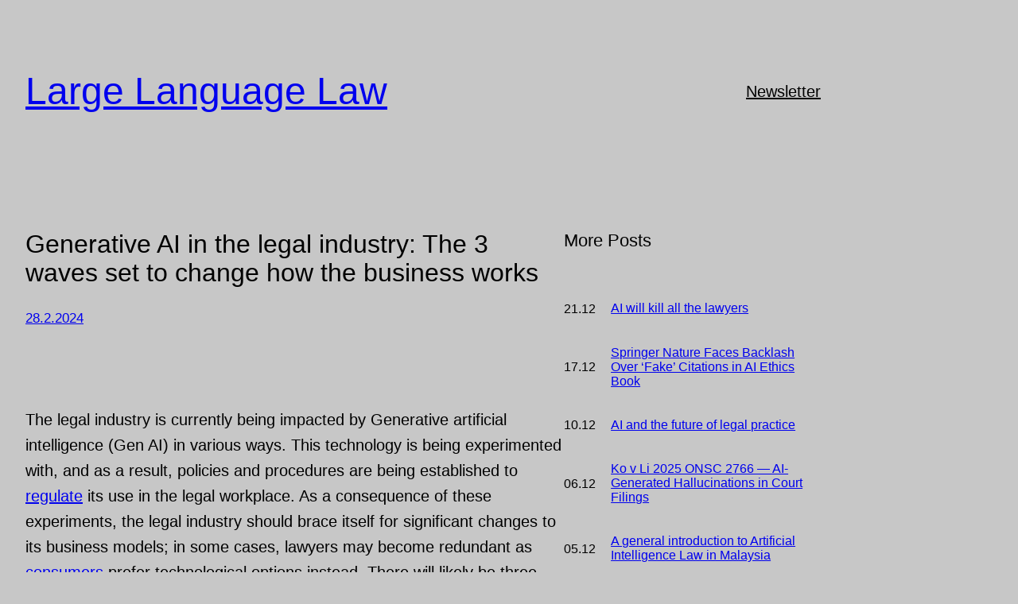

--- FILE ---
content_type: application/javascript
request_url: https://largelanguagelaw.com/wp-content/plugins/jetpack/jetpack_vendor/automattic/jetpack-search/build/instant-search/jp-search.js?minify=false&ver=23c884f6d23aea86d048
body_size: 2786
content:
(()=>{var e,t,r,a,n,o={9755:(e,t,r)=>{"use strict";r.d(t,{AG:()=>g,Bk:()=>n,LI:()=>f,LO:()=>l,Ov:()=>s,PP:()=>w,Pz:()=>u,Qy:()=>c,TZ:()=>h,VB:()=>d,W1:()=>o,aP:()=>_,bk:()=>k,kQ:()=>v,oy:()=>p,rs:()=>b,yb:()=>m,zg:()=>i});var a=r(5736);const __=a.__,n="__NO_GROUP__",o="JetpackInstantSearchOptions",i="jetpack-instant-search__overlay",s="jetpack-instant-search__search-results",c=70,l="jetpack-instant-search__box-input",d="jetpack-instant-search__overlay-focus-anchor",p="ASC",u="expanded",h="minimal",f="product",g=6e4,w="relevance",m=1e3,v=["newest","oldest",w,"price_asc","price_desc","rating_desc"],k=[u,h,f],_=new Map([[w,__("Relevance","jetpack-search-pkg")],["newest",__("Newest","jetpack-search-pkg")],["oldest",__("Oldest","jetpack-search-pkg")]]),b=new Map([["price_asc",__("Price: low to high","jetpack-search-pkg")],["price_desc",__("Price: high to low","jetpack-search-pkg")],["rating_desc",__("Rating","jetpack-search-pkg")]])},4184:(e,t,r)=>{"use strict";r.d(t,{Em:()=>i,bS:()=>o,vJ:()=>s});var a=r(9755);const n=new Map([["jetpack_search_color_theme","colorTheme"],["jetpack_search_enable_sort","enableSort"],["jetpack_search_highlight_color","highlightColor"],["jetpack_search_inf_scroll","enableInfScroll"],["jetpack_search_overlay_trigger","overlayTrigger"],["jetpack_search_show_powered_by","showPoweredBy"],["jetpack_search_result_format","resultFormat"]]);function o(){return"function"==typeof window?.wp?.customize}function i(e){o()&&window.addEventListener("message",(t=>{t.data&&t.target===window&&"jetpackSearchSectionOpen"===t.data?.key&&"expanded"in t.data&&e(t.data.expanded)}))}function s(e){o()&&n.forEach(((t,r)=>{window.wp.customize(r,(r=>{r.bind((function(r){const n={[t]:r};window[a.W1].showResults=!0,window[a.W1].overlayOptions={...window[a.W1].overlayOptions,...n},e&&e(n)}))}))}))}},554:(e,t,r)=>{r.p=window.JetpackInstantSearchOptions.webpackPublicPath},5736:e=>{"use strict";e.exports=window.wp.i18n},5417:e=>{"use strict";e.exports=window.wp.jpI18nLoader}},i={};function s(e){var t=i[e];if(void 0!==t)return t.exports;var r=i[e]={exports:{}};return o[e](r,r.exports,s),r.exports}s.m=o,s.n=e=>{var t=e&&e.__esModule?()=>e.default:()=>e;return s.d(t,{a:t}),t},s.d=(e,t)=>{for(var r in t)s.o(t,r)&&!s.o(e,r)&&Object.defineProperty(e,r,{enumerable:!0,get:t[r]})},s.f={},s.e=e=>Promise.all(Object.keys(s.f).reduce(((t,r)=>(s.f[r](e,t),t)),[])),s.u=e=>({303:"jp-search.defaultVendors",613:"jp-search.chunk-main-payload"}[e]+".js?minify=false&ver="+{303:"734460bdc7f5ff8999b1",613:"f26a15f6956fded9b913"}[e]),s.miniCssF=e=>"jp-search.chunk-main-payload.css?minify=false&ver=999dcda6a6a66c918d0b",(()=>{if(!s.miniCssF)throw new Error("MiniCSSWithRTLPlugin was loaded before MiniCSSExtractPlugin");var e;s.miniCssF=(e=s.miniCssF,t=>{var r="rtl"===document.dir,a=e(t);return r?a.replace(/\.css(?:$|\?)/,".rtl$&"):a})})(),s.g=function(){if("object"==typeof globalThis)return globalThis;try{return this||new Function("return this")()}catch(e){if("object"==typeof window)return window}}(),s.o=(e,t)=>Object.prototype.hasOwnProperty.call(e,t),e={},t="jetpack-search:",s.l=(r,a,n,o)=>{if(e[r])e[r].push(a);else{var i,c;if(void 0!==n)for(var l=document.getElementsByTagName("script"),d=0;d<l.length;d++){var p=l[d];if(p.getAttribute("src")==r||p.getAttribute("data-webpack")==t+n){i=p;break}}i||(c=!0,(i=document.createElement("script")).charset="utf-8",i.timeout=120,s.nc&&i.setAttribute("nonce",s.nc),i.setAttribute("data-webpack",t+n),i.src=r),e[r]=[a];var u=(t,a)=>{i.onerror=i.onload=null,clearTimeout(h);var n=e[r];if(delete e[r],i.parentNode&&i.parentNode.removeChild(i),n&&n.forEach((e=>e(a))),t)return t(a)},h=setTimeout(u.bind(null,void 0,{type:"timeout",target:i}),12e4);i.onerror=u.bind(null,i.onerror),i.onload=u.bind(null,i.onload),c&&document.head.appendChild(i)}},r={613:0},s.f.wpI18n=(e,t)=>{r[e]?t.push(r[e]):0===r[e]&&t.push(r[e]=(e=>{var t=s(5417);return t&&t.downloadI18n?t.downloadI18n("build/instant-search/"+s.u(e),"jetpack-search-pkg","plugin"):Promise.reject(new Error("I18n loader is not available. Check that WordPress is exporting wp.jpI18nLoader."))})(e).then((()=>{r[e]=!1}),(t=>{r[e]=0,console.error("Failed to fetch i18n data: ",t)})))},s.r=e=>{"undefined"!=typeof Symbol&&Symbol.toStringTag&&Object.defineProperty(e,Symbol.toStringTag,{value:"Module"}),Object.defineProperty(e,"__esModule",{value:!0})},(()=>{var e;s.g.importScripts&&(e=s.g.location+"");var t=s.g.document;if(!e&&t&&(t.currentScript&&(e=t.currentScript.src),!e)){var r=t.getElementsByTagName("script");r.length&&(e=r[r.length-1].src)}if(!e)throw new Error("Automatic publicPath is not supported in this browser");e=e.replace(/#.*$/,"").replace(/\?.*$/,"").replace(/\/[^\/]+$/,"/"),s.p=e})(),a=e=>new Promise(((t,r)=>{var a=s.miniCssF(e),n=s.p+a;if(((e,t)=>{for(var r=document.getElementsByTagName("link"),a=0;a<r.length;a++){var n=(i=r[a]).getAttribute("data-href")||i.getAttribute("href");if("stylesheet"===i.rel&&(n===e||n===t))return i}var o=document.getElementsByTagName("style");for(a=0;a<o.length;a++){var i;if((n=(i=o[a]).getAttribute("data-href"))===e||n===t)return i}})(a,n))return t();((e,t,r,a)=>{var n=document.createElement("link");n.rel="stylesheet",n.type="text/css",n.onerror=n.onload=o=>{if(n.onerror=n.onload=null,"load"===o.type)r();else{var i=o&&("load"===o.type?"missing":o.type),s=o&&o.target&&o.target.href||t,c=new Error("Loading CSS chunk "+e+" failed.\n("+s+")");c.code="CSS_CHUNK_LOAD_FAILED",c.type=i,c.request=s,n.parentNode.removeChild(n),a(c)}},n.href=t,document.head.appendChild(n)})(e,n,t,r)})),n={942:0},s.f.miniCss=(e,t)=>{n[e]?t.push(n[e]):0!==n[e]&&{613:1}[e]&&t.push(n[e]=a(e).then((()=>{n[e]=0}),(t=>{throw delete n[e],t})))},(()=>{var e={942:0};s.f.j=(t,r)=>{var a=s.o(e,t)?e[t]:void 0;if(0!==a)if(a)r.push(a[2]);else{var n=new Promise(((r,n)=>a=e[t]=[r,n]));r.push(a[2]=n);var o=s.p+s.u(t),i=new Error;s.l(o,(r=>{if(s.o(e,t)&&(0!==(a=e[t])&&(e[t]=void 0),a)){var n=r&&("load"===r.type?"missing":r.type),o=r&&r.target&&r.target.src;i.message="Loading chunk "+t+" failed.\n("+n+": "+o+")",i.name="ChunkLoadError",i.type=n,i.request=o,a[1](i)}}),"chunk-"+t,t)}};var t=(t,r)=>{var a,n,o=r[0],i=r[1],c=r[2],l=0;if(o.some((t=>0!==e[t]))){for(a in i)s.o(i,a)&&(s.m[a]=i[a]);if(c)c(s)}for(t&&t(r);l<o.length;l++)n=o[l],s.o(e,n)&&e[n]&&e[n][0](),e[n]=0},r=self.webpackChunkjetpack_search=self.webpackChunkjetpack_search||[];r.forEach(t.bind(null,0)),r.push=t.bind(null,r.push.bind(r))})(),(()=>{"use strict";s(554);var e=s(9755),t=s(4184);function r(){Promise.all([s.e(303),s.e(613)]).then(s.bind(s,1559)).then((e=>e.initialize()))}window[e.W1]&&(0,t.vJ)(),"loading"!==document.readyState?r():document.addEventListener("DOMContentLoaded",r)})()})();